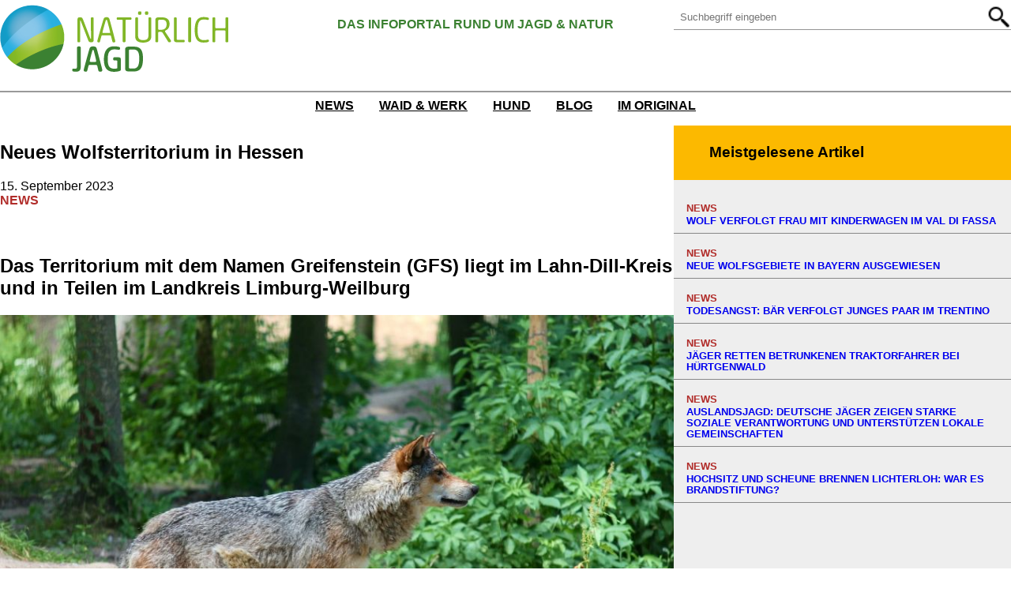

--- FILE ---
content_type: text/html; charset=UTF-8
request_url: https://www.natuerlich-jagd.de/news/neues-wolfsterritorium-in-hessen/
body_size: 13077
content:
<!DOCTYPE html>
<html lang="de-DE" xmlns:og="http://opengraphprotocol.org/schema/" xmlns:fb="http://www.facebook.com/2008/fbml">
<head>
<meta charset="UTF-8" />
<meta name="viewport" content="width=device-width, initial-scale=1" />
<meta name='robots' content='max-image-preview:large' />
<title>Neues Wolfsterritorium in Hessen &#8211; Natürlich Jagd</title>
<link rel="alternate" type="application/rss+xml" title="Natürlich Jagd &raquo; Feed" href="https://www.natuerlich-jagd.de/feed/" />
<link rel="alternate" type="application/rss+xml" title="Natürlich Jagd &raquo; Kommentar-Feed" href="https://www.natuerlich-jagd.de/comments/feed/" />
<meta property="og:title" content="Neues Wolfsterritorium in Hessen"/><meta property="og:type" content="article"/><meta property="og:url" content="https://www.natuerlich-jagd.de/news/neues-wolfsterritorium-in-hessen/"/><meta property="og:site_name" content="Natürlich Jagd"/><meta property="og:image" content="https://www.natuerlich-jagd.de/wp-content/uploads/2023/09/wolf-4606739_900_Manfred-Richter-auf-Pixabay-e1694807466695-300x165.jpg"/>
<!-- <link rel='stylesheet' id='wp-block-image-css' href='https://www.natuerlich-jagd.de/wp-content/plugins/gutenberg/build/block-library/blocks/image/style.css?ver=16.8.1' media='all' /> -->
<link rel="stylesheet" type="text/css" href="//www.natuerlich-jagd.de/wp-content/cache/wpfc-minified/jxhahe9p/6l6of.css" media="all"/>
<style id='wp-block-image-inline-css'>
.wp-block-image figcaption{color:#555;font-size:13px;text-align:center}.is-dark-theme .wp-block-image figcaption{color:hsla(0,0%,100%,.65)}.wp-block-image{margin:0 0 1em}
</style>
<style id='wp-block-image-theme-inline-css'>
.wp-block-image figcaption{color:#555;font-size:13px;text-align:center}.is-dark-theme .wp-block-image figcaption{color:hsla(0,0%,100%,.65)}.wp-block-image{margin:0 0 1em}
</style>
<style id='wp-block-paragraph-inline-css'>
.is-small-text{font-size:.875em}.is-regular-text{font-size:1em}.is-large-text{font-size:2.25em}.is-larger-text{font-size:3em}.has-drop-cap:not(:focus):first-letter{float:left;font-size:8.4em;font-style:normal;font-weight:100;line-height:.68;margin:.05em .1em 0 0;text-transform:uppercase}body.rtl .has-drop-cap:not(:focus):first-letter{float:none;margin-left:.1em}p.has-drop-cap.has-background{overflow:hidden}p.has-background{padding:1.25em 2.375em}:where(p.has-text-color:not(.has-link-color)) a{color:inherit}p.has-text-align-left[style*="writing-mode:vertical-lr"],p.has-text-align-right[style*="writing-mode:vertical-rl"]{rotate:180deg}
</style>
<style id='wp-block-search-inline-css'>
.wp-block-search__button{margin-left:10px;word-break:normal}.wp-block-search__button.has-icon{line-height:0}.wp-block-search__button svg{fill:currentColor;min-height:24px;min-width:24px;vertical-align:text-bottom}:where(.wp-block-search__button){border:1px solid #ccc;padding:6px 10px}.wp-block-search__inside-wrapper{display:flex;flex:auto;flex-wrap:nowrap;max-width:100%}.wp-block-search__label{width:100%}.wp-block-search__input{appearance:none;border:1px solid #949494;flex-grow:1;margin-left:0;margin-right:0;min-width:3rem;padding:8px;text-decoration:unset!important}.wp-block-search.wp-block-search__button-only .wp-block-search__button{flex-shrink:0;margin-left:0;max-width:100%}.wp-block-search.wp-block-search__button-only .wp-block-search__button[aria-expanded=true]{max-width:calc(100% - 100px)}:where(.wp-block-search__button-inside .wp-block-search__inside-wrapper){border:1px solid #949494;box-sizing:border-box;padding:4px}:where(.wp-block-search__button-inside .wp-block-search__inside-wrapper) .wp-block-search__input{border:none;border-radius:0;padding:0 4px}:where(.wp-block-search__button-inside .wp-block-search__inside-wrapper) .wp-block-search__input:focus{outline:none}:where(.wp-block-search__button-inside .wp-block-search__inside-wrapper) :where(.wp-block-search__button){padding:4px 8px}.wp-block-search.aligncenter .wp-block-search__inside-wrapper{margin:auto}.wp-block-search__button-behavior-expand .wp-block-search__inside-wrapper{min-width:0!important;transition-property:width}.wp-block-search__button-behavior-expand .wp-block-search__input{flex-basis:100%;transition-duration:.3s}.wp-block-search__button-behavior-expand.wp-block-search__searchfield-hidden,.wp-block-search__button-behavior-expand.wp-block-search__searchfield-hidden .wp-block-search__inside-wrapper{overflow:hidden}.wp-block-search__button-behavior-expand.wp-block-search__searchfield-hidden .wp-block-search__input{border-left-width:0!important;border-right-width:0!important;flex-basis:0;flex-grow:0;margin:0;min-width:0!important;padding-left:0!important;padding-right:0!important;width:0!important}.wp-block[data-align=right] .wp-block-search__button-behavior-expand .wp-block-search__inside-wrapper{float:right}
.wp-block-search .wp-block-search__label{font-weight:700}.wp-block-search__button{border:1px solid #ccc;padding:.375em .625em}
</style>
<style id='wp-block-search-theme-inline-css'>
.wp-block-search .wp-block-search__label{font-weight:700}.wp-block-search__button{border:1px solid #ccc;padding:.375em .625em}
</style>
<style id='wp-block-columns-inline-css'>
.wp-block-columns{align-items:normal!important;box-sizing:border-box;display:flex;flex-wrap:wrap!important}@media (min-width:782px){.wp-block-columns{flex-wrap:nowrap!important}}.wp-block-columns.are-vertically-aligned-top{align-items:flex-start}.wp-block-columns.are-vertically-aligned-center{align-items:center}.wp-block-columns.are-vertically-aligned-bottom{align-items:flex-end}@media (max-width:781px){.wp-block-columns:not(.is-not-stacked-on-mobile)>.wp-block-column{flex-basis:100%!important}}@media (min-width:782px){.wp-block-columns:not(.is-not-stacked-on-mobile)>.wp-block-column{flex-basis:0;flex-grow:1}.wp-block-columns:not(.is-not-stacked-on-mobile)>.wp-block-column[style*=flex-basis]{flex-grow:0}}.wp-block-columns.is-not-stacked-on-mobile{flex-wrap:nowrap!important}.wp-block-columns.is-not-stacked-on-mobile>.wp-block-column{flex-basis:0;flex-grow:1}.wp-block-columns.is-not-stacked-on-mobile>.wp-block-column[style*=flex-basis]{flex-grow:0}:where(.wp-block-columns){margin-bottom:1.75em}:where(.wp-block-columns.has-background){padding:1.25em 2.375em}.wp-block-column{flex-grow:1;min-width:0;overflow-wrap:break-word;word-break:break-word}.wp-block-column.is-vertically-aligned-top{align-self:flex-start}.wp-block-column.is-vertically-aligned-center{align-self:center}.wp-block-column.is-vertically-aligned-bottom{align-self:flex-end}.wp-block-column.is-vertically-aligned-stretch{align-self:stretch}.wp-block-column.is-vertically-aligned-bottom,.wp-block-column.is-vertically-aligned-center,.wp-block-column.is-vertically-aligned-top{width:100%}
:where(.wp-block-columns.is-layout-flex){gap: 2em;}:where(.wp-block-columns.is-layout-grid){gap: 2em;}
</style>
<style id='wp-block-separator-inline-css'>
@charset "UTF-8";.wp-block-separator{border:1px solid;border-left:none;border-right:none}.wp-block-separator.is-style-dots{background:none!important;border:none;height:auto;line-height:1;text-align:center}.wp-block-separator.is-style-dots:before{color:currentColor;content:"···";font-family:serif;font-size:1.5em;letter-spacing:2em;padding-left:2em}
.wp-block-separator.has-css-opacity{opacity:.4}.wp-block-separator{border:none;border-bottom:2px solid;margin-left:auto;margin-right:auto}.wp-block-separator.has-alpha-channel-opacity{opacity:1}.wp-block-separator:not(.is-style-wide):not(.is-style-dots){width:100px}.wp-block-separator.has-background:not(.is-style-dots){border-bottom:none;height:1px}.wp-block-separator.has-background:not(.is-style-wide):not(.is-style-dots){height:2px}
</style>
<style id='wp-block-separator-theme-inline-css'>
.wp-block-separator.has-css-opacity{opacity:.4}.wp-block-separator{border:none;border-bottom:2px solid;margin-left:auto;margin-right:auto}.wp-block-separator.has-alpha-channel-opacity{opacity:1}.wp-block-separator:not(.is-style-wide):not(.is-style-dots){width:100px}.wp-block-separator.has-background:not(.is-style-dots){border-bottom:none;height:1px}.wp-block-separator.has-background:not(.is-style-wide):not(.is-style-dots){height:2px}
</style>
<style id='wp-block-navigation-link-inline-css'>
.wp-block-navigation .wp-block-navigation-item__label{overflow-wrap:break-word}.wp-block-navigation .wp-block-navigation-item__description{display:none}
</style>
<!-- <link rel='stylesheet' id='wp-block-navigation-css' href='https://www.natuerlich-jagd.de/wp-content/plugins/gutenberg/build/block-library/blocks/navigation/style.css?ver=16.8.1' media='all' /> -->
<link rel="stylesheet" type="text/css" href="//www.natuerlich-jagd.de/wp-content/cache/wpfc-minified/mk5djyb3/6l6of.css" media="all"/>
<style id='wp-block-navigation-inline-css'>
.wp-block-navigation a:where(:not(.wp-element-button)){color: inherit;}
</style>
<style id='wp-block-group-inline-css'>
.wp-block-group{box-sizing:border-box}
:where(.wp-block-group.has-background){padding:1.25em 2.375em}
</style>
<style id='wp-block-group-theme-inline-css'>
:where(.wp-block-group.has-background){padding:1.25em 2.375em}
</style>
<style id='wp-block-template-part-theme-inline-css'>
.wp-block-template-part.has-background{margin-bottom:0;margin-top:0;padding:1.25em 2.375em}
</style>
<style id='wp-block-post-title-inline-css'>
.wp-block-post-title{box-sizing:border-box;word-break:break-word}.wp-block-post-title a{display:inline-block}
</style>
<style id='wp-block-post-date-inline-css'>
.wp-block-post-date{box-sizing:border-box}
</style>
<style id='wp-block-post-terms-inline-css'>
.wp-block-post-terms{box-sizing:border-box}.wp-block-post-terms .wp-block-post-terms__separator{white-space:pre-wrap}
</style>
<style id='wp-block-spacer-inline-css'>
.wp-block-spacer{clear:both}
</style>
<style id='wp-block-heading-inline-css'>
h1.has-background,h2.has-background,h3.has-background,h4.has-background,h5.has-background,h6.has-background{padding:1.25em 2.375em}h1.has-text-align-left[style*=writing-mode]:where([style*=vertical-lr]),h1.has-text-align-right[style*=writing-mode]:where([style*=vertical-rl]),h2.has-text-align-left[style*=writing-mode]:where([style*=vertical-lr]),h2.has-text-align-right[style*=writing-mode]:where([style*=vertical-rl]),h3.has-text-align-left[style*=writing-mode]:where([style*=vertical-lr]),h3.has-text-align-right[style*=writing-mode]:where([style*=vertical-rl]),h4.has-text-align-left[style*=writing-mode]:where([style*=vertical-lr]),h4.has-text-align-right[style*=writing-mode]:where([style*=vertical-rl]),h5.has-text-align-left[style*=writing-mode]:where([style*=vertical-lr]),h5.has-text-align-right[style*=writing-mode]:where([style*=vertical-rl]),h6.has-text-align-left[style*=writing-mode]:where([style*=vertical-lr]),h6.has-text-align-right[style*=writing-mode]:where([style*=vertical-rl]){rotate:180deg}
</style>
<style id='wp-block-post-template-inline-css'>
.wp-block-post-template{list-style:none;margin-bottom:0;margin-top:0;max-width:100%;padding:0}.wp-block-post-template.wp-block-post-template{background:none}.wp-block-post-template.is-flex-container{display:flex;flex-direction:row;flex-wrap:wrap;gap:1.25em}.wp-block-post-template.is-flex-container>li{margin:0;width:100%}@media (min-width:600px){.wp-block-post-template.is-flex-container.is-flex-container.columns-2>li{width:calc(50% - .625em)}.wp-block-post-template.is-flex-container.is-flex-container.columns-3>li{width:calc(33.33333% - .83333em)}.wp-block-post-template.is-flex-container.is-flex-container.columns-4>li{width:calc(25% - .9375em)}.wp-block-post-template.is-flex-container.is-flex-container.columns-5>li{width:calc(20% - 1em)}.wp-block-post-template.is-flex-container.is-flex-container.columns-6>li{width:calc(16.66667% - 1.04167em)}}@media (max-width:600px){.wp-block-post-template-is-layout-grid.wp-block-post-template-is-layout-grid.wp-block-post-template-is-layout-grid.wp-block-post-template-is-layout-grid{grid-template-columns:1fr}}.wp-block-post-template-is-layout-constrained>li>.alignright,.wp-block-post-template-is-layout-flow>li>.alignright{float:right;margin-inline-end:0;margin-inline-start:2em}.wp-block-post-template-is-layout-constrained>li>.alignleft,.wp-block-post-template-is-layout-flow>li>.alignleft{float:left;margin-inline-end:2em;margin-inline-start:0}.wp-block-post-template-is-layout-constrained>li>.aligncenter,.wp-block-post-template-is-layout-flow>li>.aligncenter{margin-inline-end:auto;margin-inline-start:auto}
:where(.wp-block-post-template.is-layout-flex){gap: 1.25em;}:where(.wp-block-post-template.is-layout-grid){gap: 1.25em;}
</style>
<style id='wp-block-button-inline-css'>
.wp-block-button__link{box-sizing:border-box;cursor:pointer;display:inline-block;text-align:center;word-break:break-word}.wp-block-button__link.aligncenter{text-align:center}.wp-block-button__link.alignright{text-align:right}:where(.wp-block-button__link){border-radius:9999px;box-shadow:none;padding:calc(.667em + 2px) calc(1.333em + 2px);text-decoration:none}.wp-block-button[style*=text-decoration] .wp-block-button__link{text-decoration:inherit}.wp-block-buttons>.wp-block-button.has-custom-width{max-width:none}.wp-block-buttons>.wp-block-button.has-custom-width .wp-block-button__link{width:100%}.wp-block-buttons>.wp-block-button.has-custom-font-size .wp-block-button__link{font-size:inherit}.wp-block-buttons>.wp-block-button.wp-block-button__width-25{width:calc(25% - var(--wp--style--block-gap, .5em)*.75)}.wp-block-buttons>.wp-block-button.wp-block-button__width-50{width:calc(50% - var(--wp--style--block-gap, .5em)*.5)}.wp-block-buttons>.wp-block-button.wp-block-button__width-75{width:calc(75% - var(--wp--style--block-gap, .5em)*.25)}.wp-block-buttons>.wp-block-button.wp-block-button__width-100{flex-basis:100%;width:100%}.wp-block-buttons.is-vertical>.wp-block-button.wp-block-button__width-25{width:25%}.wp-block-buttons.is-vertical>.wp-block-button.wp-block-button__width-50{width:50%}.wp-block-buttons.is-vertical>.wp-block-button.wp-block-button__width-75{width:75%}.wp-block-button.is-style-squared,.wp-block-button__link.wp-block-button.is-style-squared{border-radius:0}.wp-block-button.no-border-radius,.wp-block-button__link.no-border-radius{border-radius:0!important}.wp-block-button .wp-block-button__link.is-style-outline,.wp-block-button.is-style-outline>.wp-block-button__link{border:2px solid;padding:.667em 1.333em}.wp-block-button .wp-block-button__link.is-style-outline:not(.has-text-color),.wp-block-button.is-style-outline>.wp-block-button__link:not(.has-text-color){color:currentColor}.wp-block-button .wp-block-button__link.is-style-outline:not(.has-background),.wp-block-button.is-style-outline>.wp-block-button__link:not(.has-background){background-color:transparent;background-image:none}.wp-block-button .wp-block-button__link:where(.has-border-color){border-width:initial}.wp-block-button .wp-block-button__link:where([style*=border-top-color]){border-top-width:medium}.wp-block-button .wp-block-button__link:where([style*=border-right-color]){border-right-width:medium}.wp-block-button .wp-block-button__link:where([style*=border-bottom-color]){border-bottom-width:medium}.wp-block-button .wp-block-button__link:where([style*=border-left-color]){border-left-width:medium}.wp-block-button .wp-block-button__link:where([style*=border-style]){border-width:initial}.wp-block-button .wp-block-button__link:where([style*=border-top-style]){border-top-width:medium}.wp-block-button .wp-block-button__link:where([style*=border-right-style]){border-right-width:medium}.wp-block-button .wp-block-button__link:where([style*=border-bottom-style]){border-bottom-width:medium}.wp-block-button .wp-block-button__link:where([style*=border-left-style]){border-left-width:medium}
</style>
<style id='wp-block-buttons-inline-css'>
.wp-block-buttons.is-vertical{flex-direction:column}.wp-block-buttons.is-vertical>.wp-block-button:last-child{margin-bottom:0}.wp-block-buttons>.wp-block-button{display:inline-block;margin:0}.wp-block-buttons.is-content-justification-left{justify-content:flex-start}.wp-block-buttons.is-content-justification-left.is-vertical{align-items:flex-start}.wp-block-buttons.is-content-justification-center{justify-content:center}.wp-block-buttons.is-content-justification-center.is-vertical{align-items:center}.wp-block-buttons.is-content-justification-right{justify-content:flex-end}.wp-block-buttons.is-content-justification-right.is-vertical{align-items:flex-end}.wp-block-buttons.is-content-justification-space-between{justify-content:space-between}.wp-block-buttons.aligncenter{text-align:center}.wp-block-buttons:not(.is-content-justification-space-between,.is-content-justification-right,.is-content-justification-left,.is-content-justification-center) .wp-block-button.aligncenter{margin-left:auto;margin-right:auto;width:100%}.wp-block-buttons[style*=text-decoration] .wp-block-button,.wp-block-buttons[style*=text-decoration] .wp-block-button__link{text-decoration:inherit}.wp-block-buttons.has-custom-font-size .wp-block-button__link{font-size:inherit}.wp-block-button.aligncenter{text-align:center}
</style>
<style id='wp-block-library-inline-css'>
:root{--wp-admin-theme-color:#007cba;--wp-admin-theme-color--rgb:0,124,186;--wp-admin-theme-color-darker-10:#006ba1;--wp-admin-theme-color-darker-10--rgb:0,107,161;--wp-admin-theme-color-darker-20:#005a87;--wp-admin-theme-color-darker-20--rgb:0,90,135;--wp-admin-border-width-focus:2px;--wp-block-synced-color:#7a00df;--wp-block-synced-color--rgb:122,0,223}@media (-webkit-min-device-pixel-ratio:2),(min-resolution:192dpi){:root{--wp-admin-border-width-focus:1.5px}}.wp-element-button{cursor:pointer}:root{--wp--preset--font-size--normal:16px;--wp--preset--font-size--huge:42px}:root .has-very-light-gray-background-color{background-color:#eee}:root .has-very-dark-gray-background-color{background-color:#313131}:root .has-very-light-gray-color{color:#eee}:root .has-very-dark-gray-color{color:#313131}:root .has-vivid-green-cyan-to-vivid-cyan-blue-gradient-background{background:linear-gradient(135deg,#00d084,#0693e3)}:root .has-purple-crush-gradient-background{background:linear-gradient(135deg,#34e2e4,#4721fb 50%,#ab1dfe)}:root .has-hazy-dawn-gradient-background{background:linear-gradient(135deg,#faaca8,#dad0ec)}:root .has-subdued-olive-gradient-background{background:linear-gradient(135deg,#fafae1,#67a671)}:root .has-atomic-cream-gradient-background{background:linear-gradient(135deg,#fdd79a,#004a59)}:root .has-nightshade-gradient-background{background:linear-gradient(135deg,#330968,#31cdcf)}:root .has-midnight-gradient-background{background:linear-gradient(135deg,#020381,#2874fc)}.has-regular-font-size{font-size:1em}.has-larger-font-size{font-size:2.625em}.has-normal-font-size{font-size:var(--wp--preset--font-size--normal)}.has-huge-font-size{font-size:var(--wp--preset--font-size--huge)}.has-text-align-center{text-align:center}.has-text-align-left{text-align:left}.has-text-align-right{text-align:right}#end-resizable-editor-section{display:none}.aligncenter{clear:both}.items-justified-left{justify-content:flex-start}.items-justified-center{justify-content:center}.items-justified-right{justify-content:flex-end}.items-justified-space-between{justify-content:space-between}.screen-reader-text{clip:rect(1px,1px,1px,1px);word-wrap:normal!important;border:0;clip-path:inset(50%);height:1px;margin:-1px;overflow:hidden;padding:0;position:absolute;width:1px}.screen-reader-text:focus{clip:auto!important;background-color:#ddd;clip-path:none;color:#444;display:block;font-size:1em;height:auto;left:5px;line-height:normal;padding:15px 23px 14px;text-decoration:none;top:5px;width:auto;z-index:100000}html :where(.has-border-color){border-style:solid}html :where([style*=border-top-color]){border-top-style:solid}html :where([style*=border-right-color]){border-right-style:solid}html :where([style*=border-bottom-color]){border-bottom-style:solid}html :where([style*=border-left-color]){border-left-style:solid}html :where([style*=border-width]){border-style:solid}html :where([style*=border-top-width]){border-top-style:solid}html :where([style*=border-right-width]){border-right-style:solid}html :where([style*=border-bottom-width]){border-bottom-style:solid}html :where([style*=border-left-width]){border-left-style:solid}html :where(img[class*=wp-image-]){height:auto;max-width:100%}:where(figure){margin:0 0 1em}html :where(.is-position-sticky){--wp-admin--admin-bar--position-offset:var(--wp-admin--admin-bar--height,0px)}@media screen and (max-width:600px){html :where(.is-position-sticky){--wp-admin--admin-bar--position-offset:0px}}
</style>
<style id='global-styles-inline-css'>
body{--wp--preset--color--black: #000000;--wp--preset--color--cyan-bluish-gray: #abb8c3;--wp--preset--color--white: #ffffff;--wp--preset--color--pale-pink: #f78da7;--wp--preset--color--vivid-red: #cf2e2e;--wp--preset--color--luminous-vivid-orange: #ff6900;--wp--preset--color--luminous-vivid-amber: #fcb900;--wp--preset--color--light-green-cyan: #7bdcb5;--wp--preset--color--vivid-green-cyan: #00d084;--wp--preset--color--pale-cyan-blue: #8ed1fc;--wp--preset--color--vivid-cyan-blue: #0693e3;--wp--preset--color--vivid-purple: #9b51e0;--wp--preset--gradient--vivid-cyan-blue-to-vivid-purple: linear-gradient(135deg,rgba(6,147,227,1) 0%,rgb(155,81,224) 100%);--wp--preset--gradient--light-green-cyan-to-vivid-green-cyan: linear-gradient(135deg,rgb(122,220,180) 0%,rgb(0,208,130) 100%);--wp--preset--gradient--luminous-vivid-amber-to-luminous-vivid-orange: linear-gradient(135deg,rgba(252,185,0,1) 0%,rgba(255,105,0,1) 100%);--wp--preset--gradient--luminous-vivid-orange-to-vivid-red: linear-gradient(135deg,rgba(255,105,0,1) 0%,rgb(207,46,46) 100%);--wp--preset--gradient--very-light-gray-to-cyan-bluish-gray: linear-gradient(135deg,rgb(238,238,238) 0%,rgb(169,184,195) 100%);--wp--preset--gradient--cool-to-warm-spectrum: linear-gradient(135deg,rgb(74,234,220) 0%,rgb(151,120,209) 20%,rgb(207,42,186) 40%,rgb(238,44,130) 60%,rgb(251,105,98) 80%,rgb(254,248,76) 100%);--wp--preset--gradient--blush-light-purple: linear-gradient(135deg,rgb(255,206,236) 0%,rgb(152,150,240) 100%);--wp--preset--gradient--blush-bordeaux: linear-gradient(135deg,rgb(254,205,165) 0%,rgb(254,45,45) 50%,rgb(107,0,62) 100%);--wp--preset--gradient--luminous-dusk: linear-gradient(135deg,rgb(255,203,112) 0%,rgb(199,81,192) 50%,rgb(65,88,208) 100%);--wp--preset--gradient--pale-ocean: linear-gradient(135deg,rgb(255,245,203) 0%,rgb(182,227,212) 50%,rgb(51,167,181) 100%);--wp--preset--gradient--electric-grass: linear-gradient(135deg,rgb(202,248,128) 0%,rgb(113,206,126) 100%);--wp--preset--gradient--midnight: linear-gradient(135deg,rgb(2,3,129) 0%,rgb(40,116,252) 100%);--wp--preset--font-size--small: 16px;--wp--preset--font-size--medium: 22px;--wp--preset--font-size--large: 25px;--wp--preset--font-size--x-large: 42px;--wp--preset--font-size--normal: 20px;--wp--preset--font-size--huge: 45px;--wp--preset--font-family--system: -apple-system,BlinkMacSystemFont,"Segoe UI",Roboto,Oxygen-Sans,Ubuntu,Cantarell,"Helvetica Neue",sans-serif;--wp--preset--font-family--serif: Lora, "Lucida Bright", Lucidabright, "Lucida Serif", Lucida, "DejaVu Serif", "Bitstream Vera Serif", "Liberation Serif", Georgia, serif;--wp--preset--font-family--monospace: Lora, "Andale Mono WT", "Andale Mono", "Lucida Console", "Lucida Sans Typewriter", "DejaVu Sans Mono", "Bitstream Vera Sans Mono", "Liberation Mono", "Nimbus Mono L", Monaco, "Courier New", Courier, monospace;--wp--preset--font-family--lora: Lora, Constantia, "Lucida Bright", Lucidabright, "Lucida Serif", Lucida, "DejaVu Serif", "Bitstream Vera Serif", "Liberation Serif", Georgia, serif;--wp--preset--spacing--20: 0.44rem;--wp--preset--spacing--30: 0.67rem;--wp--preset--spacing--40: 1rem;--wp--preset--spacing--50: 1.5rem;--wp--preset--spacing--60: 2.25rem;--wp--preset--spacing--70: 3.38rem;--wp--preset--spacing--80: 5.06rem;--wp--preset--shadow--natural: 6px 6px 9px rgba(0, 0, 0, 0.2);--wp--preset--shadow--deep: 12px 12px 50px rgba(0, 0, 0, 0.4);--wp--preset--shadow--sharp: 6px 6px 0px rgba(0, 0, 0, 0.2);--wp--preset--shadow--outlined: 6px 6px 0px -3px rgba(255, 255, 255, 1), 6px 6px rgba(0, 0, 0, 1);--wp--preset--shadow--crisp: 6px 6px 0px rgba(0, 0, 0, 1);--wp--custom--typo--root-size: 16;--wp--custom--typo--adaptive-ratio: 0.8;--wp--custom--typo--scale: 1.333;--wp--custom--typo--line-height: 1.55;--wp--custom--typo--line-width: 74;}body { margin: 0;--wp--style--global--content-size: 1200px;--wp--style--global--wide-size: 1900px;}.wp-site-blocks > .alignleft { float: left; margin-right: 2em; }.wp-site-blocks > .alignright { float: right; margin-left: 2em; }.wp-site-blocks > .aligncenter { justify-content: center; margin-left: auto; margin-right: auto; }:where(.is-layout-flex){gap: 0.5em;}:where(.is-layout-grid){gap: 0.5em;}body .is-layout-flow > .alignleft{float: left;margin-inline-start: 0;margin-inline-end: 2em;}body .is-layout-flow > .alignright{float: right;margin-inline-start: 2em;margin-inline-end: 0;}body .is-layout-flow > .aligncenter{margin-left: auto !important;margin-right: auto !important;}body .is-layout-constrained > .alignleft{float: left;margin-inline-start: 0;margin-inline-end: 2em;}body .is-layout-constrained > .alignright{float: right;margin-inline-start: 2em;margin-inline-end: 0;}body .is-layout-constrained > .aligncenter{margin-left: auto !important;margin-right: auto !important;}body .is-layout-constrained > :where(:not(.alignleft):not(.alignright):not(.alignfull)){max-width: var(--wp--style--global--content-size);margin-left: auto !important;margin-right: auto !important;}body .is-layout-constrained > .alignwide{max-width: var(--wp--style--global--wide-size);}body .is-layout-flex{display: flex;}body .is-layout-flex{flex-wrap: wrap;align-items: center;}body .is-layout-flex > *{margin: 0;}body .is-layout-grid{display: grid;}body .is-layout-grid > *{margin: 0;}body{background-color: var(--wp--preset--color--white);color: #000;font-family: var(--wp--preset--font-family--system);font-size: var(--wp--preset--font-size--small);line-height: var(--wp--custom--line-height--body);padding-top: 0px;padding-right: 0px;padding-bottom: 0px;padding-left: 0px;}a:where(:not(.wp-element-button)){color: #000;text-decoration: underline;}.wp-element-button, .wp-block-button__link{background-color: #32373c;border-width: 0;color: #fff;font-family: inherit;font-size: inherit;line-height: inherit;padding: calc(0.667em + 2px) calc(1.333em + 2px);text-decoration: none;}.has-black-color{color: var(--wp--preset--color--black) !important;}.has-cyan-bluish-gray-color{color: var(--wp--preset--color--cyan-bluish-gray) !important;}.has-white-color{color: var(--wp--preset--color--white) !important;}.has-pale-pink-color{color: var(--wp--preset--color--pale-pink) !important;}.has-vivid-red-color{color: var(--wp--preset--color--vivid-red) !important;}.has-luminous-vivid-orange-color{color: var(--wp--preset--color--luminous-vivid-orange) !important;}.has-luminous-vivid-amber-color{color: var(--wp--preset--color--luminous-vivid-amber) !important;}.has-light-green-cyan-color{color: var(--wp--preset--color--light-green-cyan) !important;}.has-vivid-green-cyan-color{color: var(--wp--preset--color--vivid-green-cyan) !important;}.has-pale-cyan-blue-color{color: var(--wp--preset--color--pale-cyan-blue) !important;}.has-vivid-cyan-blue-color{color: var(--wp--preset--color--vivid-cyan-blue) !important;}.has-vivid-purple-color{color: var(--wp--preset--color--vivid-purple) !important;}.has-black-background-color{background-color: var(--wp--preset--color--black) !important;}.has-cyan-bluish-gray-background-color{background-color: var(--wp--preset--color--cyan-bluish-gray) !important;}.has-white-background-color{background-color: var(--wp--preset--color--white) !important;}.has-pale-pink-background-color{background-color: var(--wp--preset--color--pale-pink) !important;}.has-vivid-red-background-color{background-color: var(--wp--preset--color--vivid-red) !important;}.has-luminous-vivid-orange-background-color{background-color: var(--wp--preset--color--luminous-vivid-orange) !important;}.has-luminous-vivid-amber-background-color{background-color: var(--wp--preset--color--luminous-vivid-amber) !important;}.has-light-green-cyan-background-color{background-color: var(--wp--preset--color--light-green-cyan) !important;}.has-vivid-green-cyan-background-color{background-color: var(--wp--preset--color--vivid-green-cyan) !important;}.has-pale-cyan-blue-background-color{background-color: var(--wp--preset--color--pale-cyan-blue) !important;}.has-vivid-cyan-blue-background-color{background-color: var(--wp--preset--color--vivid-cyan-blue) !important;}.has-vivid-purple-background-color{background-color: var(--wp--preset--color--vivid-purple) !important;}.has-black-border-color{border-color: var(--wp--preset--color--black) !important;}.has-cyan-bluish-gray-border-color{border-color: var(--wp--preset--color--cyan-bluish-gray) !important;}.has-white-border-color{border-color: var(--wp--preset--color--white) !important;}.has-pale-pink-border-color{border-color: var(--wp--preset--color--pale-pink) !important;}.has-vivid-red-border-color{border-color: var(--wp--preset--color--vivid-red) !important;}.has-luminous-vivid-orange-border-color{border-color: var(--wp--preset--color--luminous-vivid-orange) !important;}.has-luminous-vivid-amber-border-color{border-color: var(--wp--preset--color--luminous-vivid-amber) !important;}.has-light-green-cyan-border-color{border-color: var(--wp--preset--color--light-green-cyan) !important;}.has-vivid-green-cyan-border-color{border-color: var(--wp--preset--color--vivid-green-cyan) !important;}.has-pale-cyan-blue-border-color{border-color: var(--wp--preset--color--pale-cyan-blue) !important;}.has-vivid-cyan-blue-border-color{border-color: var(--wp--preset--color--vivid-cyan-blue) !important;}.has-vivid-purple-border-color{border-color: var(--wp--preset--color--vivid-purple) !important;}.has-vivid-cyan-blue-to-vivid-purple-gradient-background{background: var(--wp--preset--gradient--vivid-cyan-blue-to-vivid-purple) !important;}.has-light-green-cyan-to-vivid-green-cyan-gradient-background{background: var(--wp--preset--gradient--light-green-cyan-to-vivid-green-cyan) !important;}.has-luminous-vivid-amber-to-luminous-vivid-orange-gradient-background{background: var(--wp--preset--gradient--luminous-vivid-amber-to-luminous-vivid-orange) !important;}.has-luminous-vivid-orange-to-vivid-red-gradient-background{background: var(--wp--preset--gradient--luminous-vivid-orange-to-vivid-red) !important;}.has-very-light-gray-to-cyan-bluish-gray-gradient-background{background: var(--wp--preset--gradient--very-light-gray-to-cyan-bluish-gray) !important;}.has-cool-to-warm-spectrum-gradient-background{background: var(--wp--preset--gradient--cool-to-warm-spectrum) !important;}.has-blush-light-purple-gradient-background{background: var(--wp--preset--gradient--blush-light-purple) !important;}.has-blush-bordeaux-gradient-background{background: var(--wp--preset--gradient--blush-bordeaux) !important;}.has-luminous-dusk-gradient-background{background: var(--wp--preset--gradient--luminous-dusk) !important;}.has-pale-ocean-gradient-background{background: var(--wp--preset--gradient--pale-ocean) !important;}.has-electric-grass-gradient-background{background: var(--wp--preset--gradient--electric-grass) !important;}.has-midnight-gradient-background{background: var(--wp--preset--gradient--midnight) !important;}.has-small-font-size{font-size: var(--wp--preset--font-size--small) !important;}.has-medium-font-size{font-size: var(--wp--preset--font-size--medium) !important;}.has-large-font-size{font-size: var(--wp--preset--font-size--large) !important;}.has-x-large-font-size{font-size: var(--wp--preset--font-size--x-large) !important;}.has-normal-font-size{font-size: var(--wp--preset--font-size--normal) !important;}.has-huge-font-size{font-size: var(--wp--preset--font-size--huge) !important;}.has-system-font-family{font-family: var(--wp--preset--font-family--system) !important;}.has-serif-font-family{font-family: var(--wp--preset--font-family--serif) !important;}.has-monospace-font-family{font-family: var(--wp--preset--font-family--monospace) !important;}.has-lora-font-family{font-family: var(--wp--preset--font-family--lora) !important;}
</style>
<style id='core-block-supports-inline-css'>
.wp-elements-aabbf3c2e1736569ce321407fb86989a a{color:#3b8132;}.wp-container-5.wp-container-5{flex-wrap:nowrap;}.wp-container-7.wp-container-7{justify-content:center;}.wp-container-26.wp-container-26{flex-wrap:nowrap;}.wp-elements-085fc5e51bd19b46d0739b3a3c83d022 a{color:var(--wp--preset--color--white);}.wp-container-29.wp-container-29{justify-content:center;}.wp-container-31.wp-container-31{flex-wrap:nowrap;}.wp-container-33.wp-container-33{flex-wrap:nowrap;}.wp-container-34.wp-container-34{justify-content:center;}.wp-container-37.wp-container-37{justify-content:center;}
</style>
<!-- <link rel='stylesheet' id='custom-css-gutenberg-css' href='https://www.natuerlich-jagd.de/wp-content/plugins/natuerlich-jagd/nj.css?ver=1.2' media='all' /> -->
<!-- <link rel='stylesheet' id='custom-css-public-css' href='https://www.natuerlich-jagd.de/wp-content/plugins/natuerlich-jagd/nj.css?ver=1.2' media='all' /> -->
<!-- <link rel='stylesheet' id='rick-style-css' href='https://www.natuerlich-jagd.de/wp-content/themes/rick/style.css?ver=1.0.5' media='all' /> -->
<link rel="stylesheet" type="text/css" href="//www.natuerlich-jagd.de/wp-content/cache/wpfc-minified/2pvy5km2/6l6of.css" media="all"/>
<script src='https://www.natuerlich-jagd.de/wp-content/plugins/gutenberg/build/interactivity/index.min.js?ver=16.8.1' id='wp-interactivity-js' defer data-wp-strategy='defer'></script>
<script src='https://www.natuerlich-jagd.de/wp-content/plugins/gutenberg/build/block-library/blocks/navigation/view.min.js?ver=e70a0a5a71dbbf7fc336' id='wp-block-navigation-view-js' defer data-wp-strategy='defer'></script>
<script src='https://www.natuerlich-jagd.de/wp-includes/js/jquery/jquery.min.js?ver=3.7.0' id='jquery-core-js'></script>
<script src='https://www.natuerlich-jagd.de/wp-includes/js/jquery/jquery-migrate.min.js?ver=3.4.1' id='jquery-migrate-js'></script>
<link rel="https://api.w.org/" href="https://www.natuerlich-jagd.de/wp-json/" /><link rel="alternate" type="application/json" href="https://www.natuerlich-jagd.de/wp-json/wp/v2/posts/15792" /><link rel="EditURI" type="application/rsd+xml" title="RSD" href="https://www.natuerlich-jagd.de/xmlrpc.php?rsd" />
<meta name="generator" content="WordPress 6.3.2" />
<link rel="canonical" href="https://www.natuerlich-jagd.de/news/neues-wolfsterritorium-in-hessen/" />
<link rel='shortlink' href='https://www.natuerlich-jagd.de/?p=15792' />
<link rel="alternate" type="application/json+oembed" href="https://www.natuerlich-jagd.de/wp-json/oembed/1.0/embed?url=https%3A%2F%2Fwww.natuerlich-jagd.de%2Fnews%2Fneues-wolfsterritorium-in-hessen%2F" />
<link rel="alternate" type="text/xml+oembed" href="https://www.natuerlich-jagd.de/wp-json/oembed/1.0/embed?url=https%3A%2F%2Fwww.natuerlich-jagd.de%2Fnews%2Fneues-wolfsterritorium-in-hessen%2F&#038;format=xml" />
<link rel="amphtml" href="https://www.natuerlich-jagd.de/news/neues-wolfsterritorium-in-hessen/amp"><script type="application/ld+json">{"@context":"http:\/\/schema.org","@type":"NewsArticle","headline":"Neues Wolfsterritorium in Hessen","datePublished":"2023-09-15T21:51:11+02:00","articleBody":"\nDas Territorium mit dem Namen Greifenstein (GFS) liegt im Lahn-Dill-Kreis und in Teilen im Landkreis Limburg-Weilburg\n\n\n\nEine W\u00f6lfin mit einem Welpen. Die W\u00f6lfin im Territorium Greifenstein k\u00f6nnte auch schon bald f\u00fcr Wolfsnachwuchs sorgen. (Symbolbild: Manfred Richter auf Pixabay)\n\n\n\nIn Hessen wurde ein neues Wolfsterritorium namens Greifenstein (GFS) best\u00e4tigt. Dieses Territorium erstreckt sich \u00fcber den Lahn-Dill-Kreis und Teile des Landkreises Limburg-Weilburg. Hier wurde erstmals im Oktober 2022 eine einzelne sesshafte W\u00f6lfin genetisch erfasst. Die Sesshaftigkeit dieser W\u00f6lfin wurde durch einen genetischen Abstrich an einem Nutztierschaden im August 2023 best\u00e4tigt. Dies belegt, dass sich die W\u00f6lfin seit mindestens 6 Monaten in diesem Gebiet aufh\u00e4lt, was gem\u00e4\u00df den bundesweit geltenden Monitoringstandards die Voraussetzung f\u00fcr die Ausweisung eines neuen Territoriums ist. Insgesamt wurde die W\u00f6lfin viermal in diesem Gebiet nachgewiesen: dreimal durch genetische Abstriche an Nutztiersch\u00e4den und einmal durch einen Wildtierriss. Die Nachweise erfolgten zweimal in Greifenstein sowie jeweils einmal in L\u00f6hnberg und Leun.\n\n\n\nDie W\u00f6lfin mit dem Labork\u00fcrzel GW2479f stammt aus dem Leuscheider Rudel, das sich grenz\u00fcbergreifend in Nordrhein-Westfalen und Rheinland-Pfalz befindet. Dort wurde sie erstmals im Dezember 2021 genetisch erfasst. Das Monitoring f\u00fcr das Rudel im Territorium Leuscheid liegt in der Verantwortung des Bundeslandes Rheinland-Pfalz. GW2479f ist die Schwester des R\u00fcden GW2554m, der ebenfalls in Hessen, im Bereich Butzbach, sesshaft ist. Der letzte Nachweis des R\u00fcden erfolgte im Mai 2023 bei Wehrheim.\n\n\n\nDa GW2479f erstmals im Oktober 2022 in diesem Gebiet nachgewiesen wurde, wird sie r\u00fcckwirkend auch f\u00fcr das bereits abgeschlossene Monitoringjahr 2022\/2023 als territorial betrachtet. Somit gab es im vergangenen Monitoringjahr 2022\/2023 in Hessen nachweislich sieben Territorien: jeweils drei Rudel bei R\u00fcdesheim, Wildflecken und Waldkappel sowie vier Territorien mit jeweils einem Einzeltier bei Butzbach, Greifenstein, Ludwigsau und Spangenberg.\n","mainEntityOfPage":{"@type":"WebPage","@id":"https:\/\/www.natuerlich-jagd.de\/news\/neues-wolfsterritorium-in-hessen\/"},"author":{"@type":"Person","name":"Redaktion"},"image":"https:\/\/www.natuerlich-jagd.de\/wp-content\/uploads\/2023\/09\/wolf-4606739_900_Manfred-Richter-auf-Pixabay-e1694807466695.jpg","description":"Eine W\u00f6lfin mit einem Welpen. Die W\u00f6lfin im Territorium Greifenstein k\u00f6nnte auch schon bald f\u00fcr Wolfsnachwuchs sorgen. (Symbolbild: Manfred Richter auf Pixabay)","articleSection":"Jagd"}</script><script async src="https://securepubads.g.doubleclick.net/tag/js/gpt.js"></script>
<!-- Google Tag Manager -->
<script>(function(w,d,s,l,i){w[l]=w[l]||[];w[l].push({'gtm.start':
new Date().getTime(),event:'gtm.js'});var f=d.getElementsByTagName(s)[0],
j=d.createElement(s),dl=l!='dataLayer'?'&l='+l:'';j.async=true;j.src=
'https://www.googletagmanager.com/gtm.js?id='+i+dl;f.parentNode.insertBefore(j,f);
})(window,document,'script','dataLayer','GTM-M43M94');</script>
<!-- End Google Tag Manager -->
<script>
// Picture element HTML5 shiv
document.createElement( "picture" );
</script><link rel="icon" href="https://www.natuerlich-jagd.de/wp-content/uploads/2021/10/cropped-natuerlich-jagd-logo-32x32.png" sizes="32x32" />
<link rel="icon" href="https://www.natuerlich-jagd.de/wp-content/uploads/2021/10/cropped-natuerlich-jagd-logo-192x192.png" sizes="192x192" />
<link rel="apple-touch-icon" href="https://www.natuerlich-jagd.de/wp-content/uploads/2021/10/cropped-natuerlich-jagd-logo-180x180.png" />
<meta name="msapplication-TileImage" content="https://www.natuerlich-jagd.de/wp-content/uploads/2021/10/cropped-natuerlich-jagd-logo-270x270.png" />
</head>
<body class="post-template-default single single-post postid-15792 single-format-standard wp-custom-logo wp-embed-responsive">
<div class="wp-site-blocks"><header class="site-header wp-block-template-part">
<div id="nj-header" class="wp-block-group nj-header is-layout-constrained wp-block-group-is-layout-constrained">
<div class="wp-block-columns is-layout-flex wp-container-5 wp-block-columns-is-layout-flex">
<div class="wp-block-column is-vertically-aligned-center nj-head-logo is-layout-flow wp-block-column-is-layout-flow">
<figure class="wp-block-image size-full" id="nach_oben"><a href="https://www.natuerlich-jagd.de/"><img decoding="async" width="289" height="85" src="https://www.natuerlich-jagd.de/wp-content/uploads/2021/10/logo.png" alt="" class="wp-image-36"/></a></figure>
</div>
<div class="wp-block-column is-vertically-aligned-center nj-head-claim is-layout-flow wp-block-column-is-layout-flow">
<p class="has-text-color has-link-color has-small-font-size wp-elements-aabbf3c2e1736569ce321407fb86989a" style="color:#3b8132;font-style:normal;font-weight:600;text-transform:uppercase">das Infoportal rund um Jagd &amp; Natur</p>
</div>
<div class="wp-block-column is-vertically-aligned-center nj-head-search is-layout-flow wp-block-column-is-layout-flow"><form role="search" method="get" action="https://www.natuerlich-jagd.de/" class="wp-block-search__no-button wp-block-search"    ><label class="wp-block-search__label screen-reader-text" for="wp-block-search__input-3" >Suchen</label><div class="wp-block-search__inside-wrapper " ><input class="wp-block-search__input" id="wp-block-search__input-3" placeholder="Suchbegriff eingeben" value="" type="search" name="s" required  style="border-radius: 0px"/></div></form></div>
</div>
<hr class="wp-block-separator has-css-opacity is-style-wide"/>
<nav style="font-size:1rem;text-transform:uppercase;" class="is-responsive items-justified-center wp-block-navigation is-horizontal is-content-justification-center is-layout-flex wp-container-7 wp-block-navigation-is-layout-flex" aria-label="Header navigation" 
data-wp-interactive
data-wp-context='{ "core": { "navigation": { "overlayOpenedBy": {}, "type": "overlay", "roleAttribute": "" } } }'
><button aria-haspopup="true" aria-label="Menü öffnen" class="wp-block-navigation__responsive-container-open " 
data-wp-on--click="actions.core.navigation.openMenuOnClick"
data-wp-on--keydown="actions.core.navigation.handleMenuKeydown"
><svg width="24" height="24" xmlns="http://www.w3.org/2000/svg" viewBox="0 0 24 24" aria-hidden="true" focusable="false"><rect x="4" y="7.5" width="16" height="1.5" /><rect x="4" y="15" width="16" height="1.5" /></svg></button>
<div class="wp-block-navigation__responsive-container  " style="" id="modal-6" 
data-wp-class--has-modal-open="selectors.core.navigation.isMenuOpen"
data-wp-class--is-menu-open="selectors.core.navigation.isMenuOpen"
data-wp-effect="effects.core.navigation.initMenu"
data-wp-on--keydown="actions.core.navigation.handleMenuKeydown"
data-wp-on--focusout="actions.core.navigation.handleMenuFocusout"
tabindex="-1"
>
<div class="wp-block-navigation__responsive-close" tabindex="-1">
<div aria-modal="" role="" class="wp-block-navigation__responsive-dialog" aria-label="Menü" 
data-wp-bind--aria-modal="selectors.core.navigation.ariaModal"
data-wp-bind--role="selectors.core.navigation.roleAttribute"
data-wp-effect="effects.core.navigation.focusFirstElement"
>
<button aria-label="Menü schließen" class="wp-block-navigation__responsive-container-close" 
data-wp-on--click="actions.core.navigation.closeMenuOnClick"
><svg xmlns="http://www.w3.org/2000/svg" viewBox="0 0 24 24" width="24" height="24" aria-hidden="true" focusable="false"><path d="M13 11.8l6.1-6.3-1-1-6.1 6.2-6.1-6.2-1 1 6.1 6.3-6.5 6.7 1 1 6.5-6.6 6.5 6.6 1-1z"></path></svg></button>
<div class="wp-block-navigation__responsive-container-content" id="modal-6-content">
<ul style="font-size:1rem;text-transform:uppercase;" class="wp-block-navigation__container is-responsive items-justified-center wp-block-navigation"><li style="font-size: 1rem;" class=" wp-block-navigation-item wp-block-navigation-link"><a class="wp-block-navigation-item__content"  href="https://www.natuerlich-jagd.de/news/"><span class="wp-block-navigation-item__label">News</span></a></li><li style="font-size: 1rem;" class=" wp-block-navigation-item wp-block-navigation-link"><a class="wp-block-navigation-item__content"  href="https://www.natuerlich-jagd.de/waid-und-werk/"><span class="wp-block-navigation-item__label">Waid &amp; Werk</span></a></li><li style="font-size: 1rem;" class=" wp-block-navigation-item wp-block-navigation-link"><a class="wp-block-navigation-item__content"  href="https://www.natuerlich-jagd.de/hund/"><span class="wp-block-navigation-item__label">Hund</span></a></li><li style="font-size: 1rem;" class=" wp-block-navigation-item wp-block-navigation-link"><a class="wp-block-navigation-item__content"  href="https://www.natuerlich-jagd.de/blog/"><span class="wp-block-navigation-item__label">Blog</span></a></li><li style="font-size: 1rem;" class=" wp-block-navigation-item wp-block-navigation-link"><a class="wp-block-navigation-item__content"  href="https://www.natuerlich-jagd.de/im-original/"><span class="wp-block-navigation-item__label">Im Original</span></a></li></ul>
</div>
</div>
</div>
</div></nav>
<p></p>
</div>
</header>
<main class="wp-block-group is-layout-constrained wp-block-group-is-layout-constrained"></main>
<div class="wp-block-group is-layout-constrained wp-block-group-is-layout-constrained">
<div class="wp-block-columns is-layout-flex wp-container-26 wp-block-columns-is-layout-flex">
<div class="wp-block-column nj-main-post is-layout-flow wp-block-column-is-layout-flow" style="flex-basis:66.66%">
<div id="nj-start-page-first-column" class="wp-block-group is-layout-flow wp-block-group-is-layout-flow"><h2 class="wp-block-post-title">Neues Wolfsterritorium in Hessen</h2>
<div class="wp-block-post-date"><time datetime="2023-09-15T21:51:11+02:00">15. September 2023</time></div>
<div class="taxonomy-category wp-block-post-terms"><a href="https://www.natuerlich-jagd.de/./news/" rel="tag">News</a></div>
<div style="height:40px" aria-hidden="true" class="wp-block-spacer"></div>
<div class="entry-content alignfull wp-block-post-content is-layout-constrained wp-block-post-content-is-layout-constrained">
<h2 class="wp-block-heading">Das Territorium mit dem Namen Greifenstein (GFS) liegt im Lahn-Dill-Kreis und in Teilen im Landkreis Limburg-Weilburg</h2>
<figure class="wp-block-image aligncenter size-full"><img decoding="async" src="https://www.natuerlich-jagd.de/wp-content/uploads/2023/09/wolf-4606739_900_Manfred-Richter-auf-Pixabay.jpg" alt="Eine Wölfin mit einem Welpen. Die Wölfin im Territorium Greifenstein könnte auch schon bald für Wolfsnachwuchs sorgen. (Symbolbild: Manfred Richter auf Pixabay)" class="wp-image-15793"/><figcaption class="wp-element-caption">Eine Wölfin mit einem Welpen. Die Wölfin im Territorium Greifenstein könnte auch schon bald für Wolfsnachwuchs sorgen. (Symbolbild: Manfred Richter auf Pixabay)</figcaption></figure>
<p class="has-medium-font-size" style="line-height:1.5">In Hessen wurde ein neues Wolfsterritorium namens Greifenstein (GFS) bestätigt. Dieses Territorium erstreckt sich über den Lahn-Dill-Kreis und Teile des Landkreises Limburg-Weilburg. Hier wurde erstmals im Oktober 2022 eine einzelne sesshafte Wölfin genetisch erfasst. Die Sesshaftigkeit dieser Wölfin wurde durch einen genetischen Abstrich an einem Nutztierschaden im August 2023 bestätigt. Dies belegt, dass sich die Wölfin seit mindestens 6 Monaten in diesem Gebiet aufhält, was gemäß den bundesweit geltenden Monitoringstandards die Voraussetzung für die Ausweisung eines neuen Territoriums ist. Insgesamt wurde die Wölfin viermal in diesem Gebiet nachgewiesen: dreimal durch genetische Abstriche an Nutztierschäden und einmal durch einen Wildtierriss. Die Nachweise erfolgten zweimal in Greifenstein sowie jeweils einmal in Löhnberg und Leun.</p>
<p class="has-medium-font-size" style="line-height:1.5">Die Wölfin mit dem Laborkürzel GW2479f stammt aus dem Leuscheider Rudel, das sich grenzübergreifend in Nordrhein-Westfalen und Rheinland-Pfalz befindet. Dort wurde sie erstmals im Dezember 2021 genetisch erfasst. Das Monitoring für das Rudel im Territorium Leuscheid liegt in der Verantwortung des Bundeslandes Rheinland-Pfalz. GW2479f ist die Schwester des Rüden GW2554m, der ebenfalls in Hessen, im Bereich Butzbach, sesshaft ist. Der letzte Nachweis des Rüden erfolgte im Mai 2023 bei Wehrheim.</p>
<p class="has-medium-font-size" style="line-height:1.5">Da GW2479f erstmals im Oktober 2022 in diesem Gebiet nachgewiesen wurde, wird sie rückwirkend auch für das bereits abgeschlossene Monitoringjahr 2022/2023 als territorial betrachtet. Somit gab es im vergangenen Monitoringjahr 2022/2023 in Hessen nachweislich sieben Territorien: jeweils drei Rudel bei Rüdesheim, Wildflecken und Waldkappel sowie vier Territorien mit jeweils einem Einzeltier bei Butzbach, Greifenstein, Ludwigsau und Spangenberg.</p>
</div></div>
</div>
<div class="wp-block-column nj-sidebar has-background is-layout-flow wp-block-column-is-layout-flow" style="background-color:#eeeeee;flex-basis:33.33%">
<div class="wp-block-group is-layout-flow wp-block-group-is-layout-flow" style="padding-top:0px;padding-right:0px;padding-bottom:0px;padding-left:0px">
<h3 class="wp-block-heading has-text-align-left has-luminous-vivid-amber-background-color has-background" id="meistgelesene-artikel"><meta charset="utf-8">Meistgelesene Artikel</h3>
<div class="wp-block-query is-layout-flow wp-block-query-is-layout-flow"><ul class="wp-block-post-template is-layout-flow wp-block-post-template-is-layout-flow"><li class="wp-block-post post-17826 post type-post status-publish format-standard has-post-thumbnail hentry category-news tag-Angst tag-fassatal tag-Panik tag-Raubtier tag-Sicherheit tag-tourismus-gemeinschaftsschutz tag-Wildtiermanagement tag-wolfsbegegnung">
<div class="wp-block-group is-layout-constrained wp-block-group-is-layout-constrained" style="padding-top:0px;padding-right:0rem;padding-bottom:0px;padding-left:0rem"><div class="taxonomy-category wp-block-post-terms"><a href="https://www.natuerlich-jagd.de/./news/" rel="tag">News</a></div>
<h2 style="text-transform:uppercase;" class="wp-block-post-title"><a href="https://www.natuerlich-jagd.de/news/wolf-verfolgt-frau-mit-kinderwagen-im-val-di-fassa/" target="_self" >Wolf verfolgt Frau mit Kinderwagen im Val di Fassa</a></h2></div>
</li><li class="wp-block-post post-17822 post type-post status-publish format-standard has-post-thumbnail hentry category-news tag-Bayern tag-baymbi tag-Herdenschutz tag-LfU tag-natur-und-umweltschutz-bayern tag-schadensausgleich tag-Wolfsgebiete tag-Wolfsmanagement">
<div class="wp-block-group is-layout-constrained wp-block-group-is-layout-constrained" style="padding-top:0px;padding-right:0rem;padding-bottom:0px;padding-left:0rem"><div class="taxonomy-category wp-block-post-terms"><a href="https://www.natuerlich-jagd.de/./news/" rel="tag">News</a></div>
<h2 style="text-transform:uppercase;" class="wp-block-post-title"><a href="https://www.natuerlich-jagd.de/news/neue-wolfsgebiete-in-bayern-ausgewiesen/" target="_self" >Neue Wolfsgebiete in Bayern ausgewiesen</a></h2></div>
</li><li class="wp-block-post post-17818 post type-post status-publish format-standard has-post-thumbnail hentry category-news tag-baer-jj4 tag-baer-m90 tag-baerenabschuss tag-farinialm tag-ispra tag-mezzana tag-oeffentliche-sicherheit tag-paerchen tag-provinz-trient tag-Sicherheit tag-ultental tag-Umweltschutz tag-val-di-sole tag-Wanderer tag-Wildtiermanagement">
<div class="wp-block-group is-layout-constrained wp-block-group-is-layout-constrained" style="padding-top:0px;padding-right:0rem;padding-bottom:0px;padding-left:0rem"><div class="taxonomy-category wp-block-post-terms"><a href="https://www.natuerlich-jagd.de/./news/" rel="tag">News</a></div>
<h2 style="text-transform:uppercase;" class="wp-block-post-title"><a href="https://www.natuerlich-jagd.de/news/todesangst-baer-verfolgt-junges-paar-im-trentino/" target="_self" >Todesangst: Bär verfolgt junges Paar im Trentino</a></h2></div>
</li><li class="wp-block-post post-17814 post type-post status-publish format-standard has-post-thumbnail hentry category-news tag-alkohol-am-steuer tag-feuerwehreinsatz tag-freiwillige-feuerwehr tag-huertgenwald tag-polizei-dueren tag-Rettungsaktion tag-technische-rettung tag-traktorunfall tag-verkehrssicherheit">
<div class="wp-block-group is-layout-constrained wp-block-group-is-layout-constrained" style="padding-top:0px;padding-right:0rem;padding-bottom:0px;padding-left:0rem"><div class="taxonomy-category wp-block-post-terms"><a href="https://www.natuerlich-jagd.de/./news/" rel="tag">News</a></div>
<h2 style="text-transform:uppercase;" class="wp-block-post-title"><a href="https://www.natuerlich-jagd.de/news/jaeger-retten-betrunkenen-traktorfahrer-bei-huertgenwald/" target="_self" >Jäger retten betrunkenen Traktorfahrer bei Hürtgenwald</a></h2></div>
</li><li class="wp-block-post post-17809 post type-post status-publish format-standard has-post-thumbnail hentry category-news tag-biodiversitaetserhaltung tag-deutsche-jaeger-im-ausland tag-Deutscher-Jagdverband tag-internationale-jagdrat tag-jagdeinnahmen tag-Jagdreisen tag-lokale-gemeinschaften tag-nachhaltige-jagd tag-soziale-verantwortung">
<div class="wp-block-group is-layout-constrained wp-block-group-is-layout-constrained" style="padding-top:0px;padding-right:0rem;padding-bottom:0px;padding-left:0rem"><div class="taxonomy-category wp-block-post-terms"><a href="https://www.natuerlich-jagd.de/./news/" rel="tag">News</a></div>
<h2 style="text-transform:uppercase;" class="wp-block-post-title"><a href="https://www.natuerlich-jagd.de/news/auslandsjagd-deutsche-jaeger-zeigen-starke-soziale-verantwortung-und-unterstuetzen-lokale-gemeinschaften/" target="_self" >Auslandsjagd: Deutsche Jäger zeigen starke soziale Verantwortung und unterstützen lokale Gemeinschaften</a></h2></div>
</li><li class="wp-block-post post-17804 post type-post status-publish format-standard has-post-thumbnail hentry category-news tag-bad-arolsen-volkhardinghausen tag-brandschutz tag-Brandstiftung tag-Ermittlung tag-feuerwehr-einsatz tag-Hochsitzbrand tag-kriminalpolizei-korbach tag-Polizei tag-Sachschaden tag-scheunenbrand tag-zeugenaufruf">
<div class="wp-block-group is-layout-constrained wp-block-group-is-layout-constrained" style="padding-top:0px;padding-right:0rem;padding-bottom:0px;padding-left:0rem"><div class="taxonomy-category wp-block-post-terms"><a href="https://www.natuerlich-jagd.de/./news/" rel="tag">News</a></div>
<h2 style="text-transform:uppercase;" class="wp-block-post-title"><a href="https://www.natuerlich-jagd.de/news/hochsitz-und-scheune-brennen-lichterloh-war-es-brandstiftung/" target="_self" >Hochsitz und Scheune brennen lichterloh: War es Brandstiftung?</a></h2></div>
</li></ul></div>
<div class="wp-block-group is-layout-flow wp-block-group-is-layout-flow">
<div class="wp-block-group is-layout-constrained wp-block-group-is-layout-constrained">
<div style="height:80px" aria-hidden="true" class="wp-block-spacer"></div>
<h2 class="wp-block-heading has-text-align-center" id="folgen-sie-uns">Folgen Sie uns</h2>
</div>
</div>
<div class="wp-block-group is-layout-flow wp-block-group-is-layout-flow">
<figure class="wp-block-image size-full"><a href="https://www.facebook.com/NatuerlichJag"><img decoding="async" width="660" height="202" src="https://www.natuerlich-jagd.de/wp-content/uploads/2021/11/Bildschirmfoto-2021-11-04-um-16.18.52-1.png" alt="" class="wp-image-8747" srcset="https://www.natuerlich-jagd.de/wp-content/uploads/2021/11/Bildschirmfoto-2021-11-04-um-16.18.52-1.png 660w, https://www.natuerlich-jagd.de/wp-content/uploads/2021/11/Bildschirmfoto-2021-11-04-um-16.18.52-1-300x92.png 300w" sizes="(max-width: 660px) 100vw, 660px" /></a></figure>
<div style="height:29px" aria-hidden="true" class="wp-block-spacer"></div>
<figure class="wp-block-image size-full"><a href="https://twitter.com/natuerlichjagd"><img decoding="async" width="664" height="200" src="https://www.natuerlich-jagd.de/wp-content/uploads/2021/11/Bildschirmfoto-2021-11-04-um-16.19.03-1.png" alt="" class="wp-image-8748" srcset="https://www.natuerlich-jagd.de/wp-content/uploads/2021/11/Bildschirmfoto-2021-11-04-um-16.19.03-1.png 664w, https://www.natuerlich-jagd.de/wp-content/uploads/2021/11/Bildschirmfoto-2021-11-04-um-16.19.03-1-300x90.png 300w" sizes="(max-width: 664px) 100vw, 664px" /></a></figure>
</div>
</div>
</div>
</div>
</div>
<footer class="site-footer wp-block-template-part">
<div style="height:1px" aria-hidden="true" class="wp-block-spacer"></div>
<div class="wp-block-columns alignfull rick-footer has-white-color has-text-color has-background has-link-color wp-elements-085fc5e51bd19b46d0739b3a3c83d022 is-layout-flex wp-container-33 wp-block-columns-is-layout-flex" style="background-color:#66797a">
<div class="wp-block-column is-vertically-aligned-top is-layout-flow wp-block-column-is-layout-flow">
<div class="wp-block-columns is-layout-flex wp-container-31 wp-block-columns-is-layout-flex">
<div class="wp-block-column is-layout-flow wp-block-column-is-layout-flow" style="flex-basis:100%">
<h2 class="wp-block-heading has-text-align-center" id="rubriken">RUBRIKEN</h2>
<hr class="wp-block-separator has-text-color has-white-color has-css-opacity has-white-background-color has-background aligncenter is-style-default"/>
<nav style="font-size:1rem;text-transform:uppercase;" class="items-justified-center wp-block-navigation is-horizontal is-content-justification-center is-layout-flex wp-container-29 wp-block-navigation-is-layout-flex" aria-label="Navigation 2"><ul style="font-size:1rem;text-transform:uppercase;" class="wp-block-navigation__container items-justified-center wp-block-navigation"><li style="font-size: 1rem;" class=" wp-block-navigation-item wp-block-navigation-link"><a class="wp-block-navigation-item__content"  href="https://www.natuerlich-jagd.de/news/"><span class="wp-block-navigation-item__label">News</span></a></li><li style="font-size: 1rem;" class=" wp-block-navigation-item wp-block-navigation-link"><a class="wp-block-navigation-item__content"  href="https://www.natuerlich-jagd.de/waid-und-werk/"><span class="wp-block-navigation-item__label">Waid &amp; Werk</span></a></li><li style="font-size: 1rem;" class=" wp-block-navigation-item wp-block-navigation-link"><a class="wp-block-navigation-item__content"  href="https://www.natuerlich-jagd.de/hund/"><span class="wp-block-navigation-item__label">Hund</span></a></li><li style="font-size: 1rem;" class=" wp-block-navigation-item wp-block-navigation-link"><a class="wp-block-navigation-item__content"  href="https://www.natuerlich-jagd.de/blog/"><span class="wp-block-navigation-item__label">Blog</span></a></li><li style="font-size: 1rem;" class=" wp-block-navigation-item wp-block-navigation-link"><a class="wp-block-navigation-item__content"  href="https://www.natuerlich-jagd.de/im-original/"><span class="wp-block-navigation-item__label">Im Original</span></a></li></ul></nav></div>
</div>
</div>
</div>
<div class="wp-block-group alignfull has-background is-layout-constrained wp-block-group-is-layout-constrained" style="background-color:#334d4f">
<div class="wp-block-buttons is-horizontal is-content-justification-center is-layout-flex wp-container-34 wp-block-buttons-is-layout-flex">
<div class="wp-block-button is-style-outline"><a class="wp-block-button__link has-white-color has-text-color wp-element-button" href="#nach_oben" style="border-radius:0px">Nach Oben</a></div>
</div>
</div>
<div class="wp-block-group alignfull has-black-background-color has-background is-layout-constrained wp-block-group-is-layout-constrained" id="nj-google-tag-mobile"><nav class="has-text-color has-white-color items-justified-center wp-block-navigation is-horizontal is-content-justification-center is-layout-flex wp-container-37 wp-block-navigation-is-layout-flex" aria-label=""><ul class="wp-block-navigation__container has-text-color has-white-color items-justified-center wp-block-navigation"><li class=" wp-block-navigation-item wp-block-navigation-link"><a class="wp-block-navigation-item__content"  href="https://www.natuerlich-jagd.de/datenschutzerklaerung/"><span class="wp-block-navigation-item__label">Datenschutzerklärung</span></a></li><li class=" wp-block-navigation-item wp-block-navigation-link"><a class="wp-block-navigation-item__content"  href="https://www.natuerlich-jagd.de/agb/"><span class="wp-block-navigation-item__label">AGB</span></a></li><li class=" wp-block-navigation-item wp-block-navigation-link"><a class="wp-block-navigation-item__content"  href="https://www.natuerlich-jagd.de/impressum/"><span class="wp-block-navigation-item__label">Impressum</span></a></li></ul></nav></div>
</footer></div>
<style id="skip-link-styles">
.skip-link.screen-reader-text {
border: 0;
clip: rect(1px,1px,1px,1px);
clip-path: inset(50%);
height: 1px;
margin: -1px;
overflow: hidden;
padding: 0;
position: absolute !important;
width: 1px;
word-wrap: normal !important;
}
.skip-link.screen-reader-text:focus {
background-color: #eee;
clip: auto !important;
clip-path: none;
color: #444;
display: block;
font-size: 1em;
height: auto;
left: 5px;
line-height: normal;
padding: 15px 23px 14px;
text-decoration: none;
top: 5px;
width: auto;
z-index: 100000;
}
</style>
<script>
( function() {
var skipLinkTarget = document.querySelector( 'main' ),
sibling,
skipLinkTargetID,
skipLink;
// Early exit if a skip-link target can't be located.
if ( ! skipLinkTarget ) {
return;
}
/*
* Get the site wrapper.
* The skip-link will be injected in the beginning of it.
*/
sibling = document.querySelector( '.wp-site-blocks' );
// Early exit if the root element was not found.
if ( ! sibling ) {
return;
}
// Get the skip-link target's ID, and generate one if it doesn't exist.
skipLinkTargetID = skipLinkTarget.id;
if ( ! skipLinkTargetID ) {
skipLinkTargetID = 'wp--skip-link--target';
skipLinkTarget.id = skipLinkTargetID;
}
// Create the skip link.
skipLink = document.createElement( 'a' );
skipLink.classList.add( 'skip-link', 'screen-reader-text' );
skipLink.href = '#' + skipLinkTargetID;
skipLink.innerHTML = 'Direkt zum Inhalt wechseln';
// Inject the skip link.
sibling.parentElement.insertBefore( skipLink, sibling );
}() );
</script>
<div class="nj-google-banner-bottom-mobile-ph" style="min-width: 100%;"></div>
<script src="https://5f3c395.ccm19.de/app/public/app.js?apiKey=4b5087efac2fd92d0c459a2ec0f962db02b6d0422b972255&domain=a91e279&lang=de_DE" referrerpolicy="origin"></script>
<!-- Google Tag Manager (noscript) -->
<noscript><iframe src="https://www.googletagmanager.com/ns.html?id=GTM-M43M94"
height="0" width="0" style="display:none;visibility:hidden"></iframe></noscript>
<!-- End Google Tag Manager (noscript) --><script src='https://www.natuerlich-jagd.de/wp-content/plugins/natuerlich-jagd/nj.js?ver=1.2' id='custom-js-gutenberg-js'></script>
<script src='https://www.natuerlich-jagd.de/wp-content/plugins/natuerlich-jagd/nj.js?ver=1.2' id='custom-js-public-js'></script>
</body>
</html><!-- WP Fastest Cache file was created in 0.068718910217285 seconds, on 01-02-24 21:33:57 -->